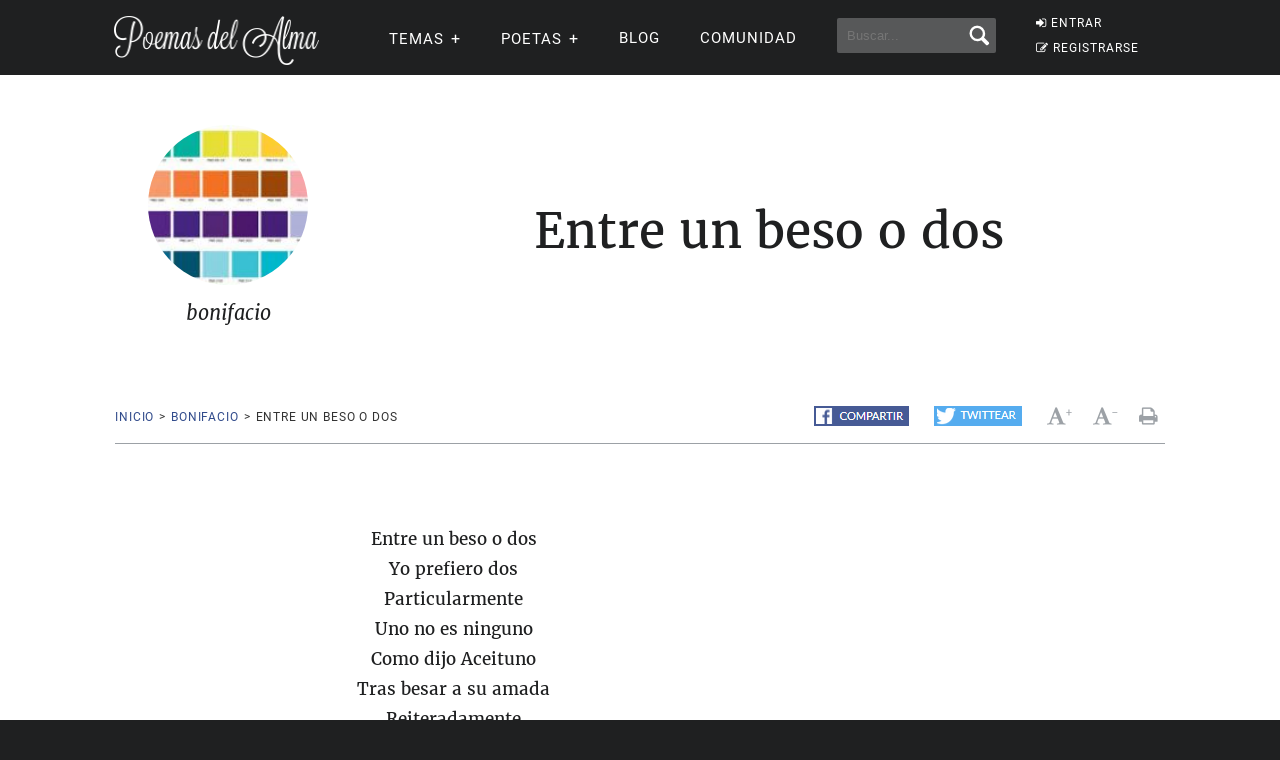

--- FILE ---
content_type: text/html; charset=utf-8
request_url: https://www.google.com/recaptcha/api2/aframe
body_size: 268
content:
<!DOCTYPE HTML><html><head><meta http-equiv="content-type" content="text/html; charset=UTF-8"></head><body><script nonce="jJHM2jttxdAqDZWqcNUSfA">/** Anti-fraud and anti-abuse applications only. See google.com/recaptcha */ try{var clients={'sodar':'https://pagead2.googlesyndication.com/pagead/sodar?'};window.addEventListener("message",function(a){try{if(a.source===window.parent){var b=JSON.parse(a.data);var c=clients[b['id']];if(c){var d=document.createElement('img');d.src=c+b['params']+'&rc='+(localStorage.getItem("rc::a")?sessionStorage.getItem("rc::b"):"");window.document.body.appendChild(d);sessionStorage.setItem("rc::e",parseInt(sessionStorage.getItem("rc::e")||0)+1);localStorage.setItem("rc::h",'1769194154378');}}}catch(b){}});window.parent.postMessage("_grecaptcha_ready", "*");}catch(b){}</script></body></html>

--- FILE ---
content_type: application/javascript; charset=utf-8
request_url: https://fundingchoicesmessages.google.com/f/AGSKWxXUB8YExcQbzEIxBGehsdIyVUcLfQSv0iLUNQkfIJ08z9ozsojCaxNprdeRb15QPKRMTYzatVobD24nW6E_RqTlwLsTrBEIkcm3OQbjSZdEJLCFS9vhjfHLvQb8J2iUn6MJvs1Z-OugpjTK6IkB2A-sh1BEvRpNyixu8TGiF6klSygF_-Mtt-jxWhmJ/_/sync2ad._580x100./adcast01_/proto2ad._600x160.
body_size: -1287
content:
window['2a6a25f8-f826-45b9-92d6-9e65be068c19'] = true;